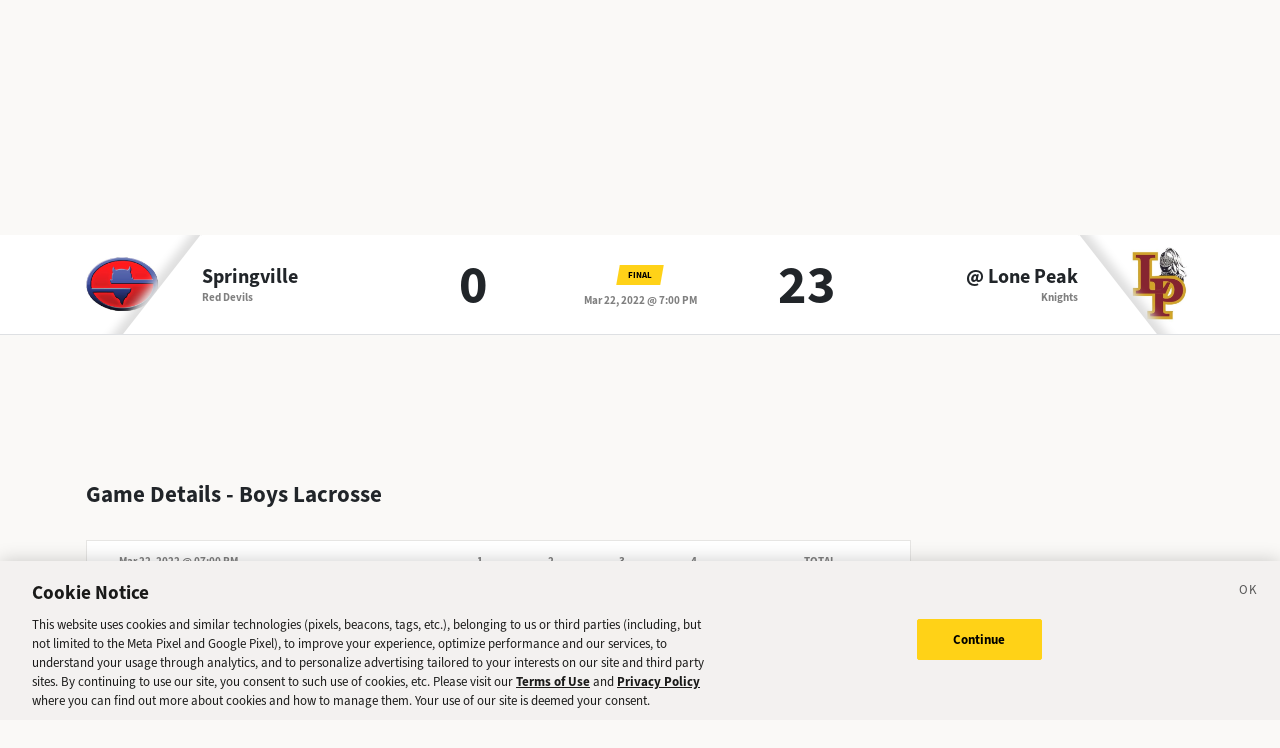

--- FILE ---
content_type: text/css; charset=UTF-8
request_url: https://sports.deseret.com/_next/static/css/05ac1d1f174d56a7.css
body_size: 5273
content:
.GameCard_tableWrapper__RRmiy table td.GameCard_teamLogoCell__P80ZR,.GameCard_tableWrapper__RRmiy table th.GameCard_gameMeta__9K994{max-width:200px;min-width:200px;width:200px;height:auto;background:#fff;left:0;position:sticky;position:-webkit-sticky;word-wrap:break-word}.GameCard_tableWrapper__RRmiy table td.GameCard_teamLogoCell__P80ZR.GameCard_shadow__khMZx:after,.GameCard_tableWrapper__RRmiy table th.GameCard_gameMeta__9K994.GameCard_shadow__khMZx:after{content:" ";top:0;width:10px;right:-8px;height:100%;position:absolute;background:-webkit-gradient(linear,left top,right top,from(#DEE0E3),to(rgba(255,255,255,0)));background:linear-gradient(90deg,#DEE0E3,rgba(255,255,255,0))}.GameCard_gameCard__g6VaV{margin-top:16px;-webkit-box-shadow:0 2px 2px #e6e5e3;box-shadow:0 2px 2px #e6e5e3;border:1px solid #e6e5e3;width:100%;background:#fff}.GameCard_gameCard__g6VaV.GameCard_compact__RzaKS .GameCard_periodScoreHeaderBaseball__dcHM1:last-child{min-width:25px;width:25px}.GameCard_gameCard__g6VaV.GameCard_compact__RzaKS .GameCard_teamTotalScoreBaseball__kZ5OI{font-size:13px;min-width:25px;width:25px}.GameCard_gameCard__g6VaV.GameCard_compact__RzaKS .GameCard_winnerRow__xj8bO{border-right:3px solid #ffd218}.GameCard_gameCard__g6VaV.GameCard_compact__RzaKS .GameCard_winnerRow__xj8bO:after{content:none}.GameCard_gameCell__NQ6yd{border:1px solid #e6e5e3;border-right:0;border-left:0;width:100%;background:#fff;-webkit-box-pack:center;-ms-flex-pack:center;justify-content:center;-webkit-box-align:center;-ms-flex-align:center;align-items:center;padding:16px 0;margin:0}.GameCard_gameCell__NQ6yd a{text-decoration:none}.GameCard_gameCell__NQ6yd .GameCard_gameBadgeWrapper__u2K0J{display:-webkit-box;display:-ms-flexbox;display:flex;-webkit-box-align:center;-ms-flex-align:center;align-items:center;-webkit-box-pack:center;-ms-flex-pack:center;justify-content:center}.GameCard_gameCell__NQ6yd .GameCard_gameTime__bN_mi{font-size:14px;text-transform:uppercase}@media(max-width:575.98px){.GameCard_gameCell__NQ6yd{padding-bottom:0}}.GameCard_gameTableTeamWrapper___4cp_{-webkit-box-align:center;-ms-flex-align:center;align-items:center;-webkit-box-pack:center;-ms-flex-pack:center;justify-content:center}.GameCard_gameTableTeamWrapper___4cp_ div{padding:0;display:-webkit-box;display:-ms-flexbox;display:flex;-webkit-box-pack:end;-ms-flex-pack:end;justify-content:flex-end}.GameCard_gameTableTeamWrapper___4cp_ a,.GameCard_gameTableTeamWrapper___4cp_ span{padding:0;margin:auto;text-align:center;font-size:13px;font-family:source-sans-3,sans-serif}.GameCard_gameTableTeamWrapper___4cp_ a .GameCard_teamLogo__oIf4o,.GameCard_gameTableTeamWrapper___4cp_ span .GameCard_teamLogo__oIf4o{max-width:22px;max-height:22px}.GameCard_gameTableTeamWrapper___4cp_ span{text-align:end;padding:0 12px 0 0}.GameCard_gameTableHomeTeamWrapper__ODJuJ{-webkit-box-align:center;-ms-flex-align:center;align-items:center;-webkit-box-pack:start;-ms-flex-pack:start;justify-content:start}.GameCard_gameTableHomeTeamWrapper__ODJuJ div{padding:0;display:-webkit-box;display:-ms-flexbox;display:flex;-webkit-box-pack:start;-ms-flex-pack:start;justify-content:flex-start}.GameCard_gameTableHomeTeamWrapper__ODJuJ a,.GameCard_gameTableHomeTeamWrapper__ODJuJ span{padding:0;margin:auto;text-align:center;font-size:13px;font-family:source-sans-3,sans-serif}.GameCard_gameTableHomeTeamWrapper__ODJuJ a .GameCard_teamLogo__oIf4o,.GameCard_gameTableHomeTeamWrapper__ODJuJ span .GameCard_teamLogo__oIf4o{max-width:22px;max-height:22px}.GameCard_gameTableHomeTeamWrapper__ODJuJ span{text-align:start;margin:0;padding:0 0 0 7px}.GameCard_tableLinkWrapper__GzbFX{display:-webkit-box;display:-ms-flexbox;display:flex;-webkit-box-orient:horizontal;-webkit-box-direction:normal;-ms-flex-direction:row;flex-direction:row;font-size:11.1px;line-height:40px;color:#3498db;text-align:center;font-weight:800;text-decoration:none;-webkit-box-pack:center;-ms-flex-pack:center;justify-content:center}.GameCard_tableLinkWrapper__GzbFX a{color:#3498db;text-decoration:none;background-color:rgba(0,0,0,0);padding:0 3px}.GameCard_tableLinkWrapper__GzbFX a:hover{text-decoration:underline}.GameCard_noSlugTeam__pQPyy{padding:0;margin:auto;text-align:center;font-size:13px;font-family:source-sans-3,sans-serif}.GameCard_gameCardGroupHeader__YSRWg{font-size:11.1px;font-weight:800;line-height:40px;margin:16px 0}.GameCard_gameMeta__9K994{height:40px;padding:0 16px}.GameCard_periodScoreHeader__DEH7q{text-transform:uppercase;color:gray;font-size:11.1px;font-weight:800;line-height:40px;margin:16px 0;text-align:center}@media(max-width:767.98px){.GameCard_periodScoreHeader__DEH7q{padding:0 16px}}.GameCard_pipe__A_5Jy{color:#212529}.GameCard_cardHeader__CuDL2{border-bottom:1px solid #e6e5e3}.GameCard_gameTableRegion__uAAvG{font-weight:700;background-color:#f0f0f0}.GameCard_gameDate__Z87_z{font-size:11.1px;font-weight:800;line-height:40px;color:gray;margin-left:16px}@media(max-width:767.98px){.GameCard_gameDate__Z87_z{margin-left:auto;text-align:right}}.GameCard_teamRow__H4M2t{border-bottom:1px solid #e6e5e3}.GameCard_teamLogoCell__P80ZR{min-width:240px}.GameCard_teamLogoWrapper__Y3otm{height:60px;width:72px;padding:10px 16px}.GameCard_teamLogo__oIf4o{max-height:40px;max-width:40px}.GameCard_teamName__AYfM2{font-size:15px;font-weight:800;color:#1a1a19;text-decoration:none}.GameCard_teamMascot__8gJ6b{font-size:11.1px;line-height:13px;font-weight:800;color:gray;text-transform:uppercase}.GameCard_teamPeriodScore__N9wlW{font-size:13px;line-height:26px;color:#1a1a19;text-align:center;width:40px}.GameCard_teamPeriodScore__N9wlW.GameCard_shootoutScore__dy9Nw{width:80px}.GameCard_teamTotalScore__vDCjq{font-size:20px;font-weight:900;line-height:26px;color:#1a1a19;text-align:center;width:100px}.GameCard_teamTotalScore__vDCjq small{margin-left:4px;font-size:14px;vertical-align:top}.GameCard_teamTotalScore__vDCjq.GameCard_teamTotalScoreBaseball__kZ5OI{font-size:16px;width:40px;font-weight:400}.GameCard_status__SCjQ7{color:gray}tr.GameCard_winnerRow__xj8bO>td:last-child{position:relative}tr.GameCard_winnerRow__xj8bO>td:last-child:after{content:"";position:absolute;top:0;right:0;margin-top:20px;width:0;height:0;border-top:10px solid rgba(0,0,0,0);border-right:10px solid #ffd218;border-bottom:10px solid rgba(0,0,0,0)}.GameCard_winner__tQ7Gy{position:relative}.GameCard_cardLink__aZhch{font-size:11.1px;line-height:40px;color:#3498db;border-left:1px solid #e6e5e3;text-align:center;font-weight:800;text-decoration:none;-webkit-transition:background-color .4s linear;transition:background-color .4s linear}.GameCard_cardLink__aZhch:hover{color:#3498db;background-color:#f0f0f0;text-decoration:none}.GameCard_cardLink__aZhch:first-child{border-left:none}.GameCard_links__bBoix,.GameCard_neutralSite__WUXpZ{-webkit-box-shadow:0 2px 2px #e6e5e3;box-shadow:0 2px 2px #e6e5e3;border:1px solid #e6e5e3;border-top:none;width:100%;background:#fff;margin-bottom:16px}.GameCard_neutralSite__WUXpZ{text-align:center;padding:12px;color:gray;font-size:13px}.GameCard_finalScoreTableWrapper__gGMtL{padding:0;width:auto;text-align:end;font-family:source-sans-3,sans-serif;margin-left:auto}.GameCard_finalScoreTable__48bR2{font-size:18px;line-height:23px;color:#1a1a19;text-align:end;width:100px}.GameCard_mobileTime__YdQTd{font-size:12px;font-weight:700;color:gray}.GameCard_badgeText__bau7n{color:#fff}@media(max-width:575.98px){.GameCard_mobileTime__YdQTd{font-size:10px}.GameCard_gameTableTeamWrapper___4cp_ div{-webkit-box-pack:center;-ms-flex-pack:center;justify-content:center;max-height:20px}.GameCard_gameTableTeamWrapper___4cp_ a,.GameCard_gameTableTeamWrapper___4cp_ span{font-size:12px;max-height:23px}.GameCard_gameTableHomeTeamWrapper__ODJuJ div{-webkit-box-pack:center;-ms-flex-pack:center;justify-content:center;max-height:20px}.GameCard_gameTableHomeTeamWrapper__ODJuJ a,.GameCard_gameTableHomeTeamWrapper__ODJuJ span{font-size:12px;max-height:20px}}.game_heading__73eGa{font-size:16px;font-weight:300;margin-bottom:20px;margin-top:20px;position:relative}.game_heading__73eGa:before{content:"";border-left:4px solid #ffd218;margin-right:5px}.game_box__D7HWb{-webkit-box-shadow:0 2px 2px #e6e5e3;box-shadow:0 2px 2px #e6e5e3;border:1px solid #e6e5e3;background:#fff;list-style:none;padding:0}.game_boxItem__gVcos{font-size:13px;margin:0;padding:11px;border-top:1px solid #e6e5e3}.game_boxItem__gVcos a.game_athleteLink__weQBv,.game_boxItem__gVcos a.game_athleteLink__weQBv:active,.game_boxItem__gVcos a.game_athleteLink__weQBv:hover,.game_boxItem__gVcos a.game_athleteLink__weQBv:visited{color:#3498db;text-decoration:none}.game_boxItem__gVcos img{max-height:25px;max-width:25px;padding:1px;margin-right:7px;margin-left:9px;border:1px solid #dee0e3;border-radius:3px}.game_boxItem__gVcos:first-child{border-top:none}.game_roundUp__4haiz{padding:16px 16px 0;white-space:pre-wrap}.game_roundupImageIcon__KqFPf{width:18px;opacity:.6}.game_roundupImageIcon__KqFPf:hover{opacity:.8;cursor:pointer}.footer_footerWrapper___BVwA{background-color:#1a1a19;color:#fff;position:absolute;bottom:0;width:100%;height:372px}@media(min-width:768px){.footer_footerWrapper___BVwA{height:190px}}.footer_deseretNewsLogo__KsoNx path{fill:#fff}.footer_footerLinkWrapper__xwiUr{margin:0;padding:0}.footer_footerLinkWrapper__xwiUr li{display:inline-block;margin-right:8px}.footer_footerLinkWrapper__xwiUr li:before{content:"•";margin-right:8px}.footer_footerLinkWrapper__xwiUr li:first-child:before{content:"";margin-right:0}.footer_footerLinkWrapper__xwiUr li a,.footer_footerLinkWrapper__xwiUr li a:active,.footer_footerLinkWrapper__xwiUr li a:hover,.footer_footerLinkWrapper__xwiUr li a:visited{color:#fff;text-decoration:none}.footer_footerCopyright__vELI1{border-top:1px solid #fff;font-size:.6em}.footer_feedbackLink__CWUto{text-align:center}.footer_feedbackLink__CWUto img{width:60px;height:60px}.footer_feedbackLink__CWUto p{color:#fff;font-weight:800;font-size:13px;line-height:18px}.BaseLayout_pageWrapper__uJeJR{position:relative;min-height:100vh}.BaseLayout_contentWrapper__LYGNZ{padding-bottom:372px}@media(min-width:768px){.BaseLayout_contentWrapper__LYGNZ{padding-bottom:190px}}.BaseLayout_mobileApp___2WLR{padding-bottom:0}@media(max-width:330px){.BaseLayout_smallScreen__OqkXj{margin-left:-15px}}.BaseLayout_headerSpace__EeQv4{min-height:233px}@media(min-width:576px){.BaseLayout_headerSpace__EeQv4{min-height:235px}}.DfpAd_dfpad__ZNgvQ{min-height:90px}.GameBanner_gameBanner__ESHxp{background:#fff;border-bottom:1px solid #dee0e3;height:100px;overflow:hidden}.GameBanner_gameScores__UZOXA{display:-webkit-box;display:-ms-flexbox;display:flex;-webkit-box-orient:horizontal;-webkit-box-direction:normal;-ms-flex-direction:row;flex-direction:row;-webkit-box-pack:space-evenly;-ms-flex-pack:space-evenly;justify-content:space-evenly;-webkit-box-align:start;-ms-flex-align:start;align-items:flex-start;height:100%}@media(min-width:992px){.GameBanner_gameScores__UZOXA{-webkit-box-align:stretch;-ms-flex-align:stretch;align-items:stretch}}.GameBanner_gameDetails__TfPyw{padding:0 25px;text-align:center}@media(min-width:992px){.GameBanner_gameDetails__TfPyw{padding:0 40px}}.GameBanner_teamLogo__YVWXF{width:120px;height:100px;position:relative;overflow:hidden}.GameBanner_teamLogo__YVWXF:after{content:"";position:absolute;background:#fff;width:200px;height:200px;top:40px;right:-116px;-webkit-box-shadow:0 0 10px 8px #dfdfdf;box-shadow:0 0 10px 8px #dfdfdf;-webkit-transform:rotate(38deg);transform:rotate(38deg)}.GameBanner_teamLogo__YVWXF img{max-height:80px;max-width:80px}.GameBanner_teamLogoRight__QLzXa:after{content:"";position:absolute;background:#fff;width:200px;height:200px;top:40px;left:-116px;-webkit-box-shadow:0 0 10px 8px #dfdfdf;box-shadow:0 0 10px 8px #dfdfdf;-webkit-transform:rotate(-38deg);transform:rotate(-38deg)}.GameBanner_teamLink__EFnHP{font-size:10px;font-weight:800;line-height:14px;text-decoration:none}@media(min-width:992px){.GameBanner_teamLink__EFnHP{font-size:20px;line-height:26px}}.GameBanner_teamMascotAndRecord__HVFJC{color:gray;font-size:11.1px;font-weight:800}.GameBanner_teamScoreSection__3XbGd{display:-webkit-box;display:-ms-flexbox;display:flex;-webkit-box-align:center;-ms-flex-align:center;align-items:center;text-align:center;-ms-flex-item-align:center;align-self:center}@media(min-width:992px){.GameBanner_teamScoreSection__3XbGd{-webkit-box-align:stretch;-ms-flex-align:stretch;align-items:stretch;-webkit-box-flex:1;-ms-flex:1 1;flex:1 1}}.GameBanner_teamScore__ZrP9W{font-size:30px;font-weight:800;line-height:40px}.GameBanner_teamScore__ZrP9W .GameBanner_teamSubscore__US4xx{font-size:16px;margin-left:0}@media(min-width:992px){.GameBanner_teamScore__ZrP9W .GameBanner_teamSubscore__US4xx{font-size:32px;margin-left:5px}.GameBanner_teamScore__ZrP9W{font-size:54px;width:140px}}@media(min-width:768px)and (max-width:991.98px){.GameBanner_teamScore__ZrP9W{font-size:45px;width:100px}}.GameBanner_gameDate__Hmdi4{color:gray;font-size:11.1px;font-weight:800}.GameStream_streamWrapper__trtER{position:relative;max-height:500px;overflow:hidden}.GameStream_streamWrapper__trtER img{background:#fff;width:100%;height:auto;-webkit-filter:brightness(70%);filter:brightness(70%)}.GameStream_streamBtn__Z0zJq{position:absolute;top:50%;left:50%;-webkit-transform:translate(-50%,-50%);transform:translate(-50%,-50%);background-color:#e74c3c;font-size:16px;font-weight:700;letter-spacing:1px;padding:12px 20px;border:none}.GameStream_streamBtn__Z0zJq,.GameStream_streamBtn__Z0zJq:active,.GameStream_streamBtn__Z0zJq:hover,.GameStream_streamBtn__Z0zJq:visited{color:#fff;text-decoration:none}@media(max-width:767.98px){.GameStream_streamBtn__Z0zJq{padding:8px 11px;font-size:.6rem}}.GameStream_youtubeWrapper___LNhp{position:relative;padding-bottom:56.25%;height:0;overflow:hidden;max-width:100%}.GameStream_youtubeWrapper___LNhp iframe{position:absolute;top:0;left:0;width:100%;height:100%}a.AthleteProfileLink_athleteLink__T5mxO,a.AthleteProfileLink_athleteLink__T5mxO:active,a.AthleteProfileLink_athleteLink__T5mxO:hover,a.AthleteProfileLink_athleteLink__T5mxO:visited{color:#000;text-decoration:none}a.AthleteProfileLink_athleteLink__T5mxO{display:inline-block}a.AthleteProfileLink_athleteLink__T5mxO:hover{text-decoration:underline}a.AthleteProfileLink_athleteLink__T5mxO .AthleteProfileLink_thumbnail__1RLpF .AthleteProfileLink_thumbnailImage__UVKD0{width:25px;height:25px;border-radius:3px;background:#fff;border:1px solid #dee0e3;margin-right:5px}a.AthleteProfileLink_athleteLink__T5mxO .AthleteProfileLink_thumbnail__1RLpF .AthleteProfileLink_rosterThumbnail__yKXu_{-o-object-fit:cover;object-fit:cover;width:45px;height:45px;border-radius:50%;background:#fff;border:1px solid #dee0e3;margin-right:15px}.TableComponent_wrapper__k_EYe{-webkit-box-shadow:0 2px 2px #e6e5e3;box-shadow:0 2px 2px #e6e5e3;position:relative;overflow-x:auto;white-space:nowrap;border:1px solid #e6e5e3}.TableComponent_wrapper__k_EYe.TableComponent_fixedWidth__yOfiO tbody tr td{min-width:0}.TableComponent_wrapper__k_EYe.TableComponent_striped__QZQ2_>table tr:nth-child(2n),.TableComponent_wrapper__k_EYe.TableComponent_striped__QZQ2_>table tr:nth-child(2n) td.TableComponent_sticky__FiTQ8{background:#fff url(/images/svg/fill_lines.svg) repeat-x;background-size:60px}.TableComponent_wrapper__k_EYe table{width:100%;background:#fff}.TableComponent_wrapper__k_EYe tbody tr{border-top:1px solid #e6e5e3}.TableComponent_wrapper__k_EYe tbody tr:first-child{border-top:none}.TableComponent_wrapper__k_EYe tbody tr td{font-size:14px;line-height:40px;padding:0 16px;text-align:center;min-width:60px}.TableComponent_wrapper__k_EYe tbody tr td:first-child{text-align:left}.TableComponent_wrapper__k_EYe .TableComponent_wrapper__k_EYe{border:none;-webkit-box-shadow:none;box-shadow:none}.TableComponent_wrapper__k_EYe .TableComponent_wrapper__k_EYe .TableComponent_tableSubHeader__5jsYY{color:#1a1a19;background:#fff}.TableComponent_wrapper__k_EYe .TableComponent_wrapper__k_EYe tbody{background:#eee}.TableComponent_wrapper__k_EYe .TableComponent_wrapper__k_EYe tbody tr:hover,.TableComponent_wrapper__k_EYe .TableComponent_wrapper__k_EYe tbody tr:hover>.TableComponent_stickySubrow__XPNcp{background:#ffd218}.TableComponent_wrapper__k_EYe .TableComponent_wrapper__k_EYe tbody tr:hover td,.TableComponent_wrapper__k_EYe .TableComponent_wrapper__k_EYe tbody tr:hover>.TableComponent_stickySubrow__XPNcp td{font-weight:700}.TableComponent_scroller__JnmNt{overflow-x:auto;overflow-y:visible;width:100%}.TableComponent_tableHeader__CYrel{color:#1a1a19;height:50px;line-height:50px;font-size:16px;font-weight:800;border-left:1px solid #e6e5e3;border-bottom:1px solid #e6e5e3;text-align:center;padding:0 16px}.TableComponent_tableHeader__CYrel:first-child{border-left:none;text-align:left}.TableComponent_tableHeader__CYrel span{width:200px;position:sticky;left:0;position:-webkit-sticky;white-space:nowrap;padding-left:16px;margin-left:-16px}.TableComponent_tableSubHeader__5jsYY{color:#1a1a19;background:#eee;font-size:10px;line-height:25px;font-weight:800;height:25px;padding:0 16px;text-align:center;border-bottom:1px solid #e6e5e3}.TableComponent_tableSubHeader__5jsYY.TableComponent_sticky__FiTQ8{background:#eee}.TableComponent_tableSubHeader__5jsYY:first-child{text-align:left}.TableComponent_mobileSubRow__F_5Hk{overflow-x:unset}.TableComponent_cellBorderLeft__SBB7o{border-left:1px solid #e6e5e3}.TableComponent_sticky__FiTQ8{left:0;position:sticky;position:-webkit-sticky;width:auto;white-space:nowrap;background:#fff}.TableComponent_stickySubrow__XPNcp{background:#eee}.TableComponent_stickyBorder__bmPAl a{text-decoration:none}@media(max-width:767.98px){.TableComponent_stickyBorder__bmPAl{margin-right:-16px;padding-right:16px;border-right:1px solid #e6e5e3}.TableComponent_stickyShadow__OP4ic{position:relative}.TableComponent_stickyShadow__OP4ic:after{content:" ";top:0;width:10px;right:-11px;height:100%;position:absolute;background:-webkit-gradient(linear,left top,right top,from(#E6E5E3),to(rgba(255,255,255,0)));background:linear-gradient(90deg,#E6E5E3,rgba(255,255,255,0))}.TableComponent_tableSubHeader__5jsYY.condensed{padding:0 8px}.TableComponent_tableSubHeader__5jsYY.condensed .TableComponent_stickyBorder__bmPAl{margin-right:-8px;padding-right:8px}.TableComponent_wrapper__k_EYe tbody tr td.condensed{padding:0 8px}.TableComponent_wrapper__k_EYe tbody tr td.condensed .TableComponent_stickyBorder__bmPAl{margin-right:-8px;padding-right:8px}}.leaders_box__pEZO_{-webkit-box-shadow:0 2px 2px #e6e5e3;box-shadow:0 2px 2px #e6e5e3;border:1px solid #e6e5e3;background:#fff;padding:16px}.leaders_box__pEZO_ p{margin-bottom:0}.leaders_box__pEZO_ .leaders_underlined__rp1vI li{text-decoration:underline}#leaders_leaders__w_Wku table th.leaders_leaderRank__QhjKa{width:60px}.SchoolLogoAndName_wrapper__u_2zX{display:-webkit-box;display:-ms-flexbox;display:flex;-webkit-box-align:center;-ms-flex-align:center;align-items:center;-webkit-box-pack:start;-ms-flex-pack:start;justify-content:flex-start}.SchoolLogoAndName_wrapper__u_2zX img{max-height:30px;max-width:30px;margin-right:16px}.SchoolLogoAndName_schoolName__frx2B{font-size:15px;font-weight:800}table tbody tr td.PlayerColumns_playerNumber__U0c_8,table th.PlayerColumns_playerNumber__U0c_8{min-width:65px;max-width:65px;width:65px}table tbody tr td.PlayerColumns_playerName__5m52f,table th.PlayerColumns_playerName__5m52f{padding-left:10px;min-width:auto;width:auto}@media(min-width:768px){table tbody tr td.PlayerColumns_playerName__5m52f,table th.PlayerColumns_playerName__5m52f{padding-left:15px;min-width:200px;max-width:200px;width:200px}}a.TeamPageLink_teamLink__l6MEO,a.TeamPageLink_teamLink__l6MEO:active,a.TeamPageLink_teamLink__l6MEO:hover,a.TeamPageLink_teamLink__l6MEO:visited{color:#000;text-decoration:none}a.TeamPageLink_teamLink__l6MEO{display:inline-block}a.TeamPageLink_teamLink__l6MEO:hover{text-decoration:underline}a.TeamPageLink_teamLink__l6MEO .TeamPageLink_thumbnail__Bn_b_ .TeamPageLink_thumbnailImage__4Yc_5{width:25px;height:25px;border-radius:3px;background:#fff;border:1px solid #dee0e3;margin-right:5px}.AlertBanner_alertBanner__MPaAM{position:relative;min-height:90px;border:1px solid #c7c6c4;padding:20px 40px;background:linear-gradient(125deg,#f0eeeb 56%,rgba(255,255,255,0) 0,rgba(255,255,255,0) 74%,#f0eeeb 0,#f0eeeb 75%,rgba(255,255,255,0) 0,rgba(255,255,255,0) 81%,#f0eeeb 0),linear-gradient(65deg,#ffffff 45%,#f1f1ed 85%)}@media(max-width:767.98px){.AlertBanner_alertBanner__MPaAM{min-height:80px;padding:15px 20px;background:linear-gradient(125deg,#f0eeeb 75%,rgba(255,255,255,0) 0),linear-gradient(65deg,#ffffff 70%,#f1f1ed)}}.AlertBanner_alertBanner__MPaAM span.AlertBanner_dismiss__Y53f8{position:absolute;top:3px;right:15px;cursor:pointer}@media(max-width:767.98px){.AlertBanner_alertBanner__MPaAM span.AlertBanner_dismiss__Y53f8{top:0;right:8px}}.AlertBanner_alertBanner__MPaAM a.AlertBanner_ctaButton__vgFkT{display:inline-block;position:absolute;bottom:50%;-webkit-transform:translateY(50%);transform:translateY(50%);right:40px;font-size:12px;font-weight:900;padding:10px 30px;background-color:#ffd218;color:#000;text-decoration:none}.AlertBanner_alertBanner__MPaAM a.AlertBanner_ctaButton__vgFkT:active,.AlertBanner_alertBanner__MPaAM a.AlertBanner_ctaButton__vgFkT:hover,.AlertBanner_alertBanner__MPaAM a.AlertBanner_ctaButton__vgFkT:visited{color:#000;text-decoration:none}.AlertBanner_alertBanner__MPaAM a.AlertBanner_ctaButton__vgFkT .AlertBanner_ctaText__pvTSF{display:inline}.AlertBanner_alertBanner__MPaAM a.AlertBanner_ctaButton__vgFkT .AlertBanner_ctaIcon__qPWMR{display:none}@media(max-width:767.98px){.AlertBanner_alertBanner__MPaAM a.AlertBanner_ctaButton__vgFkT{-webkit-transform:none;transform:none;right:10px;bottom:10px;padding:0}.AlertBanner_alertBanner__MPaAM a.AlertBanner_ctaButton__vgFkT .AlertBanner_ctaText__pvTSF{display:none}.AlertBanner_alertBanner__MPaAM a.AlertBanner_ctaButton__vgFkT .AlertBanner_ctaIcon__qPWMR{display:inline}}.AlertBanner_alertBanner__MPaAM .AlertBanner_textContainer__EK17Y{display:inline-block;max-width:60%}@media(max-width:767.98px){.AlertBanner_alertBanner__MPaAM .AlertBanner_textContainer__EK17Y{max-width:80%}}.AlertBanner_alertBanner__MPaAM .AlertBanner_textContainer__EK17Y .AlertBanner_title__in6YE a{color:#000;font-size:1.1rem;font-weight:900;text-decoration:none}@media(max-width:767.98px){.AlertBanner_alertBanner__MPaAM .AlertBanner_textContainer__EK17Y .AlertBanner_title__in6YE a{font-size:1rem}}.AlertBanner_alertBanner__MPaAM .AlertBanner_textContainer__EK17Y .AlertBanner_title__in6YE a:hover{text-decoration:none}.AlertBanner_alertBanner__MPaAM .AlertBanner_textContainer__EK17Y .AlertBanner_description__7CTy8 a{color:gray;text-decoration:none}@media(max-width:767.98px){.AlertBanner_alertBanner__MPaAM .AlertBanner_textContainer__EK17Y .AlertBanner_description__7CTy8 a{font-size:.9rem}}.AlertBanner_alertBanner__MPaAM .AlertBanner_textContainer__EK17Y .AlertBanner_description__7CTy8 a:hover{text-decoration:none}.ToggleTooltip_tooltipWrapper__4iaHq{height:0}.ToggleTooltip_tooltip__3VCTl{display:none}.ToggleTooltip_tooltipActive__qTR2K{display:-webkit-box;display:-ms-flexbox;display:flex;position:relative;background-color:#1a1a19;color:#f2f2f2;padding:5px 30px!important;border-radius:8px;z-index:1;top:-20px;-webkit-box-pack:center;-ms-flex-pack:center;justify-content:center;left:28px;width:250px;-webkit-transition:opacity .5s;transition:opacity .5s;-webkit-animation:ToggleTooltip_fadein__bSvTi 1s;-moz-animation:ToggleTooltip_fadein__bSvTi 1s;-o-animation:ToggleTooltip_fadein__bSvTi 1s}@keyframes ToggleTooltip_fadein__bSvTi{0%{opacity:0}to{opacity:1}}@-webkit-keyframes ToggleTooltip_fadein__bSvTi{0%{opacity:0}to{opacity:1}}.ToggleTooltip_tooltipActive__qTR2K .ToggleTooltip_closeContainer__WcNnl{z-index:3;position:absolute;left:86%;top:4px}.ToggleTooltip_tooltipActive__qTR2K .ToggleTooltip_closeContainer__WcNnl .ToggleTooltip_tooltipClose__bDSnN{width:20px;cursor:pointer;padding:2px}.ToggleTooltip_tooltipActive__qTR2K .ToggleTooltip_tooltipHeader___aNyZ{font-size:1rem;font-weight:700}.ToggleTooltip_tooltipActive__qTR2K .ToggleTooltip_tooltipBody__OUKDu{font-size:.7rem}@media(max-width:575.98px){.ToggleTooltip_tooltipActive__qTR2K{left:28px}}.ToggleTooltip_arrowContainerInactive__tldA6{display:none}.ToggleTooltip_arrowContainerActive__c2klS{position:relative;top:-20px;height:0;left:39px;-webkit-transition:opacity .5s;transition:opacity .5s;-webkit-animation:ToggleTooltip_fadein__bSvTi 1s;-moz-animation:ToggleTooltip_fadein__bSvTi 1s;-o-animation:ToggleTooltip_fadein__bSvTi 1s}@media(max-width:575.98px){.ToggleTooltip_arrowContainerActive__c2klS{position:relative;left:39px;height:0}}.PushNotificationButton_subscribeBox__MKNLT{background-color:#fff;border:1px solid #e6e5e3;-webkit-box-shadow:0 2px 2px #e6e5e3;box-shadow:0 2px 2px #e6e5e3}.PushNotificationButton_label__P4qTi{-ms-flex-item-align:center;align-self:center;font-size:14px}.PushNotificationButton_toggle__tqi2I{margin-left:auto;-ms-flex-line-pack:center;align-content:center}.PushNotificationButton_toggleSwitch__ritGm{height:1.25rem;display:inline-block;width:2.25rem!important;border:none!important;--bs-form-switch-bg:url("data:image/svg+xml,%3csvg xmlns='http://www.w3.org/2000/svg' viewBox='-4 -4 8 8'%3e%3ccircle r='3.3' fill='rgba%28255, 255, 255, 1%29'/%3e%3c/svg%3e")!important}.PushNotificationButton_toggleSwitch__ritGm:focus{-webkit-box-shadow:none!important;box-shadow:none!important;border-color:#737373!important}.PushNotificationButton_unchecked__Ka00z{background-color:#d3d3d3!important}.PushNotificationButton_checked__877x6{background-color:#ffd218!important}.PushNotificationButton_bellIcon__meerG{background-color:#ffd218;-ms-flex-line-pack:center;align-content:center}.PushNotificationButton_bellIcon__meerG img{width:1rem;margin:8px}
/*# sourceMappingURL=05ac1d1f174d56a7.css.map*/

--- FILE ---
content_type: application/javascript; charset=UTF-8
request_url: https://sports.deseret.com/_next/static/chunks/pages/high-school/%5Bsport%5D/game/%5Bdate%5D/%5BteamSlugs%5D/%5BgameId%5D-8e4eac53f25bd006.js
body_size: 6955
content:
(self.webpackChunk_N_E=self.webpackChunk_N_E||[]).push([[4868],{696:(e,a,s)=>{(window.__NEXT_P=window.__NEXT_P||[]).push(["/high-school/[sport]/game/[date]/[teamSlugs]/[gameId]",function(){return s(49636)}])},12811:e=>{e.exports={heading:"game_heading__73eGa",box:"game_box__D7HWb",boxItem:"game_boxItem__gVcos",athleteLink:"game_athleteLink__weQBv",roundUp:"game_roundUp__4haiz",roundupImageIcon:"game_roundupImageIcon__KqFPf"}},40598:e=>{e.exports={tooltipWrapper:"ToggleTooltip_tooltipWrapper__4iaHq",tooltip:"ToggleTooltip_tooltip__3VCTl",tooltipActive:"ToggleTooltip_tooltipActive__qTR2K",fadein:"ToggleTooltip_fadein__bSvTi",closeContainer:"ToggleTooltip_closeContainer__WcNnl",tooltipClose:"ToggleTooltip_tooltipClose__bDSnN",tooltipHeader:"ToggleTooltip_tooltipHeader___aNyZ",tooltipBody:"ToggleTooltip_tooltipBody__OUKDu",arrowContainerInactive:"ToggleTooltip_arrowContainerInactive__tldA6",arrowContainerActive:"ToggleTooltip_arrowContainerActive__c2klS"}},41768:e=>{e.exports={streamWrapper:"GameStream_streamWrapper__trtER",streamBtn:"GameStream_streamBtn__Z0zJq",youtubeWrapper:"GameStream_youtubeWrapper___LNhp"}},42447:e=>{e.exports={box:"leaders_box__pEZO_",underlined:"leaders_underlined__rp1vI",leaders:"leaders_leaders__w_Wku",leaderRank:"leaders_leaderRank__QhjKa"}},44687:e=>{e.exports={athleteLink:"AthleteProfileLink_athleteLink__T5mxO",thumbnail:"AthleteProfileLink_thumbnail__1RLpF",thumbnailImage:"AthleteProfileLink_thumbnailImage__UVKD0",rosterThumbnail:"AthleteProfileLink_rosterThumbnail__yKXu_"}},45478:e=>{e.exports={gameBanner:"GameBanner_gameBanner__ESHxp",gameScores:"GameBanner_gameScores__UZOXA",gameDetails:"GameBanner_gameDetails__TfPyw",teamLogo:"GameBanner_teamLogo__YVWXF",teamLogoRight:"GameBanner_teamLogoRight__QLzXa",teamLink:"GameBanner_teamLink__EFnHP",teamMascotAndRecord:"GameBanner_teamMascotAndRecord__HVFJC",teamScoreSection:"GameBanner_teamScoreSection__3XbGd",teamScore:"GameBanner_teamScore__ZrP9W",teamSubscore:"GameBanner_teamSubscore__US4xx",gameDate:"GameBanner_gameDate__Hmdi4"}},49636:(e,a,s)=>{"use strict";s.r(a),s.d(a,{__N_SSP:()=>eg,default:()=>ex});var t=s(67684),r=s(65699),o=s(87864),n=s(37876);s(47148);var l=s(89099),c=s(2438),i=s(12811),d=s.n(i),m=s(34906),h=s.n(m),u=s(67241),g=s(45478),x=s.n(g),p=s(15039),v=s.n(p),_=s(7766),j=s.n(_);let f=function(e){var a,s,t,r,o,l,c,i,d,m,h,u,g,p,_,f,S,N=e.game,y=new Date(N.date).toLocaleDateString("en-US",{month:"short",day:"numeric",year:"numeric",hour:"numeric",minute:"numeric"}).replace(/,(?=[^,]*$)/," @"),T=function(e){var a,s;return e.gamesPlayed&&"UT"===j()(e,"team.school.state")?" (".concat(null==(a=e.gamesPlayed)?void 0:a.wins,"-").concat(null==(s=e.gamesPlayed)?void 0:s.losses,")"):null},b=function(e){var a=N.gameStatsSoccer;if(a&&a.length){var s=a.find(function(a){return a.roster._id===e._id});return s&&s.hasOwnProperty("shootoutPoints")?(0,n.jsxs)("small",{className:x().teamSubscore,children:["(",s.shootoutPoints,")"]}):(0,n.jsx)(n.Fragment,{})}return(0,n.jsx)(n.Fragment,{})};return(0,n.jsx)("div",{className:v()("row",x().gameBanner),"data-cy":"GameBanner",children:(0,n.jsx)("div",{className:v()("container",x().navContainer),children:(0,n.jsx)("div",{className:"row h-100",children:(0,n.jsx)("div",{className:"col-12 h-100",children:(0,n.jsxs)("div",{className:x().gameScores,children:[(0,n.jsxs)("div",{className:v()(x().teamScoreSection,"flex-column-reverse flex-lg-row pt-2 pt-lg-0"),children:[(0,n.jsx)("div",{className:v()(x().teamLogo,"d-none d-lg-flex justify-content-start align-items-center"),children:(0,n.jsx)("img",{src:null==(i=N.visitor.team.school)?void 0:i.logoUrl,alt:""})}),(0,n.jsxs)("div",{className:"d-flex flex-column flex-lg-fill align-items-lg-start justify-content-center",children:[(null==(d=N.visitor.team.school)?void 0:d.slug)&&(null==(m=N.visitor.team.school)?void 0:m.active)?(0,n.jsx)("a",{href:"/high-school/school/".concat(N.visitor.team.school.slug,"/").concat(N.sport.slug,"/"),className:x().teamLink,children:N.visitor.team.school.name}):(0,n.jsx)("a",{className:x().teamLink,children:null==(h=N.visitor.team.school)?void 0:h.name}),(0,n.jsxs)("span",{className:x().teamMascotAndRecord,children:[(0,n.jsx)("span",{className:"d-none d-lg-inline",children:null==(u=N.visitor.team.school)?void 0:u.mascot})," ",(0,n.jsx)("span",{className:"d-block d-sm-inline",children:T(N.visitor)})]})]}),(0,n.jsxs)("div",{className:v()(x().teamScore,"d-flex align-items-center justify-content-center"),children:[N.visitorScore," ",b(N.visitor)]})]}),(0,n.jsxs)("div",{className:v()(x().gameDetails,"d-flex flex-column justify-content-center align-items-center align-self-center"),children:[(0,n.jsx)("div",{className:"mb-2",children:(a=N.tournament,s=N.live,t=N.date,r=N.status,o=new Date,l=new Date(t),c=[],a&&c.push((0,n.jsx)("span",{className:"parallelogram parallelogram-blue",children:a},1)),s?c.push((0,n.jsx)("span",{className:"parallelogram parallelogram-red",children:"Live"},2)):"Done"!==r&&l>o?c.push((0,n.jsx)("span",{className:"parallelogram parallelogram-grey",children:"Upcoming"},3)):"Done"===r&&c.push((0,n.jsx)("span",{className:"parallelogram parallelogram-yellow",children:"Final"},4)),c)}),(0,n.jsx)("span",{className:x().gameDate,children:y})]}),(0,n.jsxs)("div",{className:v()(x().teamScoreSection,"flex-column flex-lg-row pt-2 pt-lg-0"),children:[(0,n.jsxs)("div",{className:v()(x().teamScore,"d-flex align-items-center justify-content-center"),children:[N.homeScore," ",b(N.home)]}),(0,n.jsxs)("div",{className:"d-flex flex-column flex-lg-fill align-items-lg-end justify-content-center",children:[(null==(g=N.home.team.school)?void 0:g.slug)&&(null==(p=N.home.team.school)?void 0:p.active)?(0,n.jsxs)("a",{href:"/high-school/school/".concat(N.home.team.school.slug,"/").concat(N.sport.slug,"/"),className:x().teamLink,children:[N.neutralSite?null:"@ ",N.home.team.school.name]}):(0,n.jsxs)("a",{className:x().teamLink,children:[N.neutralSite?null:"@ ",null==(_=N.home.team.school)?void 0:_.name]}),(0,n.jsxs)("span",{className:x().teamMascotAndRecord,children:[(0,n.jsx)("span",{className:"d-none d-lg-inline",children:null==(f=N.home.team.school)?void 0:f.mascot})," ",(0,n.jsx)("span",{className:"d-block d-sm-inline",children:T(N.home)})]})]}),(0,n.jsx)("div",{className:v()(x().teamLogo,x().teamLogoRight,"d-none d-lg-flex justify-content-end align-items-center"),children:(0,n.jsx)("img",{src:null==(S=N.home.team.school)?void 0:S.logoUrl,alt:""})})]})]})})})})})};var S=s(41768),N=s.n(S);let y=function(e){var a=e.game,s=a.streamOverrides,t=a.date;if(!s||!s.hasOwnProperty("stream"))return null;var r=new Date,o=new Date(t);return(0,n.jsx)(n.Fragment,{children:(0,n.jsx)("div",{className:v()("mt-3"),children:(0,n.jsxs)("div",{className:v()(N().streamWrapper),children:[(0,n.jsx)("img",{src:s.stream.thumbnail,alt:s.title||s.stream.title}),(0,n.jsx)("a",{className:v()(N().streamBtn),href:"https://www.ksl.com/watchit/event/".concat(s.stream.eventId),target:"_blank",children:o<r?"Watch Replay":"Watch Live"})]})})})};var T=s(56206);function b(e){var a=e.game,s=a.playerStatsBaseball,t=a.playerStatsSoftball,r=a.sport.slug,o=function(e){return 1===e?"(".concat(e," strikeout)"):e?"(".concat(e," strikeouts)"):void 0},l={baseball:s,softball:t}[r],c=null,i=null,m=null,h=null,u=!0,g=!1,x=void 0;try{for(var p,_=l[Symbol.iterator]();!(u=(p=_.next()).done);u=!0){var j=p.value;j&&j.player&&(j.wp?(c=j.player,m=j.strikeouts):j.lp&&(i=j.player,h=j.strikeouts))}}catch(e){g=!0,x=e}finally{try{u||null==_.return||_.return()}finally{if(g)throw x}}return c||i?(0,n.jsxs)(n.Fragment,{children:[(0,n.jsx)("h2",{className:v()(d().heading,"mt-4","mb-3"),children:"Notes"}),(0,n.jsxs)("ul",{className:d().box,"data-cy":"strikeoutContainer",children:[(0,n.jsxs)("li",{className:d().boxItem,children:[(0,n.jsx)("strong",{children:"Winning pitcher"}),": ",c?(0,n.jsxs)(n.Fragment,{children:[(0,n.jsx)(T.A,{player:c,sportSlug:r,underlinePlayer:!0})," ",o(m)]}):(0,n.jsx)("em",{children:"None"})]}),(0,n.jsxs)("li",{className:d().boxItem,children:[(0,n.jsx)("strong",{children:"Losing pitcher"}),": ",i?(0,n.jsxs)(n.Fragment,{children:[(0,n.jsx)(T.A,{player:i,sportSlug:r,underlinePlayer:!0})," ",o(h)]}):(0,n.jsx)("em",{children:"None"})]})]})]}):(0,n.jsx)(n.Fragment,{})}var A=s(15861),w=s(38601),H=s(42447),F=s.n(H),P=s(34330),k=s.n(P),L=s(22372),B=s.n(L),I=s(80515),D=s.n(I);let R=function(e){var a=e.school,s=e.extraText;return a?(0,n.jsxs)("div",{className:D().wrapper,children:[a.logoUrl?(0,n.jsx)("img",{src:a.logoUrl,alt:"".concat(a.name," Logo")}):(0,n.jsx)(n.Fragment,{}),(0,n.jsxs)("span",{className:D().schoolName,children:[a.name," ",s]})]}):null};var C=s(62831);let G=function(e){var a=e.school,s=e.data,t=[{Header:(0,n.jsx)(R,{school:a,extraText:"Rushing"}),id:"schoolLogoAndName",columns:(0,A._)((0,C.A)()).concat([{Header:"Carries",accessor:"rushAttempts"},{Header:"Yards",accessor:"rushYards"},{Header:"TD",accessor:"rushTd"}])}];return(0,n.jsx)("div",{"data-cy":"TeamPlayersRushing",children:(0,n.jsx)(w.A,{columns:t,data:s,allowSorting:!0,initialState:{sortBy:[{id:"rushYards",desc:!0}]},className:"mt-3"})})},O=function(e){var a=e.school,s=e.data,t=[{Header:(0,n.jsx)(R,{school:a,extraText:"Passing"}),id:"schoolLogoAndName",columns:(0,A._)((0,C.A)()).concat([{Header:"Comp-Att",accessor:function(e){var a=e.passAttempts,s=e.passCompleted;return a?"".concat(s,"-").concat(a):""}},{Header:"Comp %",accessor:function(e){var a=e.passAttempts,s=e.passCompleted;return a?Math.round(s/a*100,0)+"%":""}},{Header:"Yards",accessor:"passYards"},{Header:"TD",accessor:"passingTd"},{Header:"Int",accessor:"passInt"}])}];return(0,n.jsx)("div",{"data-cy":"TeamPlayersPassing",children:(0,n.jsx)(w.A,{columns:t,data:s,allowSorting:!0,initialState:{sortBy:[{id:"passYards",desc:!0}]},className:"mt-3"})})},E=function(e){var a=e.school,s=e.data,t=[{Header:(0,n.jsx)(R,{school:a,extraText:"Receiving"}),id:"schoolLogoAndName",columns:(0,A._)((0,C.A)()).concat([{Header:"Receptions",accessor:"passReceptions"},{Header:"Yards",accessor:"receivingYards"},{Header:"TD",accessor:"receivingTd"}])}];return(0,n.jsx)("div",{"data-cy":"TeamPlayersReceiving",children:(0,n.jsx)(w.A,{columns:t,data:s,allowSorting:!0,initialState:{sortBy:[{id:"receivingYards",desc:!0}]},className:"mt-3"})})},U=function(e){var a=e.school,s=e.data,t=[{Header:(0,n.jsx)(R,{school:a,extraText:"Special Teams"}),id:"schoolLogoAndName",columns:(0,A._)((0,C.A)()).concat([{Header:"FG",accessor:"fg"},{Header:"PAT",accessor:"pat"},{Header:"Return TD",accessor:"returnTd"}])}];return(0,n.jsx)("div",{"data-cy":"TeamPlayersSpecialTeams",children:(0,n.jsx)(w.A,{columns:t,data:s,allowSorting:!0,initialState:{sortBy:[{id:"pat",desc:!0}]},className:"mt-3"})})},M=function(e){var a=e.school,s=e.data,t=[{Header:(0,n.jsx)(R,{school:a,extraText:"Defense"}),id:"schoolLogoAndName",columns:(0,A._)((0,C.A)()).concat([{Header:"Tackles",accessor:"defTack"},{Header:"Sacks",accessor:"defSacks"},{Header:"Pass Int.",accessor:"defInt"},{Header:"TD",accessor:"defenseTd"}])}];return(0,n.jsx)("div",{"data-cy":"TeamPlayersDefense",children:(0,n.jsx)(w.A,{columns:t,data:s,allowSorting:!0,initialState:{sortBy:[{id:"defTack",desc:!0}]},className:"mt-3"})})},Y=function(e){var a=e.school,s=e.data,t=[{Header:(0,n.jsx)(R,{school:a,extraText:"Player Stats"}),id:"schoolLogoAndName",columns:(0,A._)((0,C.A)()).concat([{Header:"GOALS",accessor:"goals"},{Header:"ASSISTS",accessor:"assists"},{Header:"SHUTOUTS",accessor:"shutout"}])}];return(0,n.jsx)(w.A,{columns:t,data:s,allowSorting:!0,initialState:{sortBy:[{id:"goals",desc:!0}]},className:"mt-3"})},W=function(e){var a=e.game,s=a.home.team.school,t=a.visitor.team.school,r=a.playerStatsSoccer,o=void 0===r?[]:r,l=function(e){return B()(o,function(a){var s=a.roster.team.school._id,t=a.shutout,r=a.assists,o=a.goals;return!!(e._id===s&&(t||r||o))})},c=l(s),i=l(t);return c.length||i.length?(0,n.jsxs)(n.Fragment,{children:[(0,n.jsx)("h2",{className:v()(d().heading,"mt-3"),children:"Player Stats"}),c.length?(0,n.jsx)(Y,{school:s,data:c}):(0,n.jsx)(n.Fragment,{}),i.length?(0,n.jsx)(Y,{school:t,data:i}):(0,n.jsx)(n.Fragment,{})]}):(0,n.jsx)(n.Fragment,{})},X=function(e){var a=e.school,s=e.data,t=B()(s,function(e){var s=e.roster.team.school._id,t=e.assists,r=e.goals,o=e.groundBalls,n=e.causedTurnovers,l=e.saves;return!!(a._id===s&&(t||r||o||n||l))}),r=[{Header:(0,n.jsx)(R,{school:a,extraText:"Player Stats"}),id:"schoolLogoAndName",columns:[{Header:"NO",accessor:function(e){var a=e.player,s=e.roster.rosterPlayers,t=null,r=!0,o=!1,l=void 0;try{for(var c,i=s[Symbol.iterator]();!(r=(c=i.next()).done);r=!0){var d=c.value;d.player._id===a._id&&(t=d.uniformNumber)}}catch(e){o=!0,l=e}finally{try{r||null==i.return||i.return()}finally{if(o)throw l}}return null===t?"":(0,n.jsx)("span",{className:"parallelogram parallelogram-grey-outline",children:t})},getExtraHeaderProps:function(e){return{className:h()("text-center",k().sticky,F().leaderRank)}},getExtraCellProps:function(e){return{className:h()("text-center",k().sticky)}}},{Header:"PLAYER",getExtraHeaderProps:function(e){return{className:h()("text-start",k().sticky)}},getExtraCellProps:function(e){return{className:h()("text-start",k().sticky)}},sortType:function(e,a){var s=e.original.player,t=s.firstName,r=s.lastName,o="".concat(r," ").concat(t),n=a.original.player,l=n.firstName,c=n.lastName,i="".concat(c," ").concat(l);return o===i?0:o>i?1:-1},accessor:function(e){var a=e.player,s=e.roster.team.sport.slug;return(0,n.jsx)("div",{children:(0,n.jsx)(T.A,{player:a,sportSlug:s})})}},{Header:"POINTS",accessor:"points"},{Header:"GOALS",accessor:"goals"},{Header:"ASSISTS",accessor:"assists"},{Header:"GROUND BALLS",accessor:"groundBalls"},{Header:"CAUSED TURNOVERS",accessor:"causedTurnovers"},{Header:"SAVES",accessor:"saves"}]}];return t&&t.length?(0,n.jsx)(w.A,{columns:r,data:t,allowSorting:!0,initialState:{sortBy:[{id:"goals",desc:!0}]},className:"mt-3"}):(0,n.jsx)(n.Fragment,{})},K=function(e){var a=e.game,s=a.home.team.school,t=a.visitor.team.school,r=a.playerStatsLacrosse,o=void 0===r?[]:r;return(0,n.jsxs)(n.Fragment,{children:[(0,n.jsx)("h2",{className:v()(d().heading,"mt-3"),children:"Player Stats"}),(0,n.jsx)(X,{school:s,data:o}),(0,n.jsx)(X,{school:t,data:o})]})},V=function(e){var a=e.school,s=e.data,t=[{Header:(0,n.jsx)(R,{school:a,extraText:"Player Stats"}),id:"schoolLogoAndName",columns:(0,A._)((0,C.A)()).concat([{Header:"POINTS",accessor:"points"},{Header:"3 POINTERS",accessor:"threePointFgm"},{Header:"REBOUNDS",accessor:"rebounds"},{Header:"ASSISTS",accessor:"assists"},{Header:"STEALS",accessor:"steals"},{Header:"BLOCKS",accessor:"blocks"}])}];return(0,n.jsx)(w.A,{columns:t,data:s,allowSorting:!0,initialState:{sortBy:[{id:"points",desc:!0}]},className:"mt-3"})},q=function(e){var a=e.game,s=a.home.team.school,t=a.visitor.team.school,r=a.playerStatsBasketball,o=void 0===r?[]:r,l=function(e){return B()(o,function(a){var s=a.roster.team.school._id,t=a.points,r=a.threePointFgm,o=a.rebounds,n=a.assists,l=a.steals,c=a.blocks;return!!(e._id===s&&(t||r||o||n||l||c))})},c=l(s),i=l(t);return c.length||i.length?(0,n.jsxs)(n.Fragment,{children:[(0,n.jsx)("h2",{className:v()(d().heading,"mt-3"),children:"Player Stats"}),c.length?(0,n.jsx)(V,{school:s,data:c}):(0,n.jsx)(n.Fragment,{}),i.length?(0,n.jsx)(V,{school:t,data:i}):(0,n.jsx)(n.Fragment,{})]}):(0,n.jsx)(n.Fragment,{})};var z=s(53638),Z=s(65013),Q=s.n(Z);let J=function(e){var a=e.game,s=a.home,r=a.visitor,o=a.gameStatsBasketball,l=void 0===o?[]:o,c=Q()(l,function(e){return j()(e,"roster._id")===j()(s,"_id")}),i=Q()(l,function(e){return j()(e,"roster._id")===j()(r,"_id")}),m={freeThrowsMade:null,freeThrowsAtt:null,fieldGoalsMade:null,fieldGoalsAtt:null},u=[(0,t._)({team:s.team,gamesPlayed:j()(s,"gamesPlayed")},c||m),(0,t._)({team:r.team,gamesPlayed:j()(r,"gamesPlayed")},i||m)],g=[{Header:"Overall Team Stats",id:"teamStats",columns:[{Header:"TEAM",accessor:function(e){var a=e.team,s=e.gamesPlayed;return(0,n.jsx)(z.A,{team:a,extraText:" (".concat(null==s?void 0:s.wins,"-").concat(null==s?void 0:s.losses,")")})},getExtraHeaderProps:function(e){return{className:h()("text-start",k().sticky)}},getExtraCellProps:function(e){return{className:h()("text-start",k().sticky)}}},{Header:"FTM",accessor:"freeThrowsMade"},{Header:"FTA",accessor:"freeThrowsAtt"},{Header:"FGM",accessor:"fieldGoalsMade"},{Header:"FGA",accessor:"fieldGoalsAtt"}]}];return l&&l.length>0?(0,n.jsxs)(n.Fragment,{children:[(0,n.jsx)("h2",{className:d().heading,children:"Team Stats"}),(0,n.jsx)(w.A,{columns:g,data:u,allowSorting:!0,className:"mt-3"})]}):(0,n.jsx)(n.Fragment,{})};function $(e){var a=e.school,s=e.data,t=[{Header:(0,n.jsx)(R,{school:a,extraText:"Player Stats"}),id:"schoolLogoAndName",columns:(0,A._)((0,C.A)()).concat([{Header:"2B",accessor:"twoB"},{Header:"3B",accessor:"threeB"},{Header:"HR",accessor:"hr"},{Header:"RBI",accessor:"rbi"}])}];return(0,n.jsx)(w.A,{columns:t,data:s,allowSorting:!0,initialState:{sortBy:[{id:"hr",desc:!0}]},className:"mt-3"})}let ee=function(e){var a=e.game,s=a.home.team.school,t=a.visitor.team.school,r=a.sport.slug,o=a.playerStatsBaseball,l=a.playerStatsSoftball,c={baseball:void 0===o?[]:o,softball:void 0===l?[]:l}[r],i=function(e){return B()(c,function(a){var s=a.roster.team.school._id,t=a.twoB,r=a.threeB,o=a.hr,n=a.rbi;return!!(e._id===s&&(t||r||o||n))})},m=i(s),h=i(t);return m.length||h.length?(0,n.jsxs)(n.Fragment,{children:[(0,n.jsx)("h2",{className:v()(d().heading,"mt-3"),children:"Player Stats"}),m.length?(0,n.jsx)($,{school:s,data:m}):(0,n.jsx)(n.Fragment,{}),h.length?(0,n.jsx)($,{school:t,data:h}):(0,n.jsx)(n.Fragment,{})]}):(0,n.jsx)(n.Fragment,{})};var ea=s(98370),es=s(52478),et=s(14232),er=s(42723),eo=s.n(er),en=s(21450),el=s(40598),ec=s.n(el),ei=s(99130);let ed=function(e){var a=e.titleText,s=e.bodyText,t=e.display,r=e.onClose;return void 0===t||t?(0,n.jsx)("div",{className:ec().tooltipWrapper,children:(0,n.jsxs)("div",{className:v()("row",ec().tooltip,ec().tooltipActive),children:[a?(0,n.jsx)("span",{className:v()("col-11 text-center p-0 pb-2",ec().tooltipHeader),children:a}):null,(0,n.jsx)("span",{className:v()("col-1 text-end p-0",ec().closeContainer),children:(0,n.jsx)(ei.A,{className:ec().tooltipClose,width:"25px",height:"25px",viewBox:"0 0 15 15",onClick:function(){r&&r()}})}),(0,n.jsx)("span",{className:v()("col-12 text-center p-0",ec().tooltipBody),children:s})]})}):null};var em=s(16222),eh={football:function(e){var a=e.game,s=a.gameStatsFootball,t=void 0===s?[]:s,r=a.sport.slug,o=function(e){if(e)return(0,n.jsxs)(n.Fragment,{children:[" from ",(0,n.jsx)(T.A,{player:e,sportSlug:r,className:d().athleteLink})]})},l=function(e,a,s){if(!e)return null;var t="failed";return a&&s?t=(0,n.jsxs)(n.Fragment,{children:["from ",(0,n.jsx)(T.A,{player:s,sportSlug:r,className:d().athleteLink})]}):a&&!s&&(t="successful"),(0,n.jsxs)(n.Fragment,{children:[" (",e," ",t,")"]})};return t&&t.length>0?(0,n.jsxs)("div",{"data-cy":"GameStatsFootball",children:[(0,n.jsx)("h2",{className:v()(d().heading,"mt-4","mb-3"),children:"Scoring Summary"}),(0,n.jsx)("ul",{className:d().box,children:t.map(function(e,a){var s=e.roster.team.school,t=s.name,c=s.logoUrl,i=e.play,m=e.scorer,h=e.passer,u=e.patPlayer,g=e.yards,x=e.patPlay,p=e.patSuccess,v=e.timeOfPlay;return(0,n.jsxs)("li",{className:d().boxItem,children:[c?(0,n.jsx)("img",{src:c,alt:"".concat(t," Logo")}):null,(0,n.jsx)("strong",{children:t})," — (",v,") ",(0,n.jsx)(T.A,{player:m,sportSlug:r,className:d().athleteLink}),m?",":""," ",g?"".concat(g,"-yard "):null,i,o(h),l(x,p,u)]},a)})})]}):(0,n.jsx)(n.Fragment,{})},"boys-basketball":J,"girls-basketball":J,baseball:b,softball:b},eu={football:function(e){var a=e.game,s=a.home.team.school,t=a.visitor.team.school,r=a.playerStatsFootball,o=void 0===r?[]:r,l={Rushing:{component:G,filter:function(e){return B()(o,function(a){var s=a.roster.team.school._id,t=a.rushAttempts,r=a.rushYards,o=a.rushTd;return!!(e._id===s&&(t||r||o))})}},Passing:{component:O,filter:function(e){return B()(o,function(a){var s=a.roster.team.school._id,t=a.passCompleted,r=a.passAttempts,o=a.passYards,n=a.passingTd,l=a.passInt;return!!(e._id===s&&(t||r||o||n||l))})}},Receiving:{component:E,filter:function(e){return B()(o,function(a){var s=a.roster.team.school._id,t=a.passReceptions,r=a.receivingYards,o=a.receivingTd;return!!(e._id===s&&(t||r||o))})}},"Special Teams":{component:U,filter:function(e){return B()(o,function(a){var s=a.roster.team.school._id,t=a.fg,r=a.pat,o=a.returnTd;return!!(e._id===s&&(t||r||o))})}},Defense:{component:M,filter:function(e){return B()(o,function(a){var s=a.roster.team.school._id,t=a.defTack,r=a.defSacks,o=a.defInt,n=a.defenseTd;return!!(e._id===s&&(t||r||o||n))})}}};return Object.keys(l).map(function(e){var a=l[e],r=a.component,o=a.filter(s),c=a.filter(t);return o.length||c.length?(0,n.jsxs)(n.Fragment,{children:[(0,n.jsx)("h2",{className:v()(d().heading,"mt-4","mb-3"),"data-cy":"PlayerStatsFootball",children:e}),o.length?(0,n.jsx)(r,{school:s,data:o}):(0,n.jsx)(n.Fragment,{}),c.length?(0,n.jsx)(r,{school:t,data:c}):(0,n.jsx)(n.Fragment,{})]}):(0,n.jsx)(n.Fragment,{})})},"girls-soccer":W,"boys-soccer":W,"girls-lacrosse":K,"boys-lacrosse":K,"boys-basketball":q,"girls-basketball":q,baseball:ee,softball:ee},eg=!0;let ex=function(e){var a,s,i,m,g,x=e.game,p=(0,r._)(e,["game"]),v=p.sport,_=v.slug,j=v.name,S=eh[_],N=eu[_],T=(0,l.useRouter)(),b=(0,o._)((0,et.useState)(!1),2),A=b[0],w=b[1],H=new Date(x.date),F=new Date(T.query.date),P=H<=new Date,k="".concat(x.visitor.team.slug,"-vs-").concat(x.home.team.slug),L=x.roundup;(0,et.useEffect)(function(){(H.getFullYear()!==F.getFullYear()||H.getMonth()!==F.getMonth()||H.getDate()!==F.getDate()||T.query.teamSlugs!==k)&&T.hasOwnProperty("push")&&T.push("/high-school/[sport]/game/[date]/[teamSlugs]/[gameId]","/high-school/".concat(x.sport.slug,"/game/").concat(H.getFullYear(),"-").concat((H.getMonth()+1).toString().padStart(2,"0"),"-").concat(H.getDate().toString().padStart(2,"0"),"/").concat(k,"/").concat(x._id),{shallow:!0}),eo().dataLayer({dataLayer:(0,es.gr)("Game",p.loadForApp)}),eo().dataLayer({dataLayer:{event:"data-layer-initialized"}})},[]);var B=Math.floor((new Date-H)/864e5);return(0,n.jsx)(u.A,(0,t._)({title:"".concat(null==(s=x.visitor.team.school)?void 0:s.name," vs. ").concat(null==(i=x.home.team.school)?void 0:i.name," - ").concat(j," Game - Deseret News"),description:"Scores and updates from the ".concat(null==(m=x.visitor.team.school)?void 0:m.name," vs. ").concat(null==(g=x.home.team.school)?void 0:g.name," ").concat(j," game in Utah."),headers:(0,n.jsx)(f,{game:x}),canonicalUrl:"https://sports.deseret.com/high-school/".concat(_,"/game/").concat(H.getFullYear(),"-").concat((H.getMonth()+1).toString().padStart(2,"0"),"-").concat(H.getDate().toString().padStart(2,"0"),"/").concat(k,"/").concat(x._id),preContent:(0,n.jsxs)(n.Fragment,{children:[p.loadForApp&&(0,n.jsx)(f,{game:x}),(0,n.jsx)(en.A,{alertBanner:p.alertBanner})]}),content:(0,n.jsxs)("div",{className:"mt-4",children:[(0,n.jsxs)("h1",{children:["Game Details - ",j]}),p.loadForApp&&p.onesignalId&&(B<2||"TEST_STRING"===p.onesignalId)?(0,n.jsx)(em.A,{appId:p.onesignalAppId,onesignalId:p.onesignalId,gameId:x._id,sport:x.sport.slug}):null,(null==x?void 0:x.streamOverrides)||(null==x||null==(a=x.streamOverrides)?void 0:a.hasOwnProperty("stream"))?(0,n.jsx)("div",{className:"mt-3",children:(0,n.jsx)(y,{game:x})}):null,(0,n.jsx)("div",{className:"mt-3",children:(0,n.jsx)(c.A,(0,t._)({alwaysShowPeriods:!0,showLinks:!1,showNeutralSite:!0,showBadges:!1},x))}),L?(0,n.jsxs)("div",{className:"mt-3","data-cy":"roundup",children:[(0,n.jsxs)("div",{className:"d-flex",children:[(0,n.jsx)("h2",{className:h()(d().heading,"mt-4","mb-3"),children:"Roundup"}),(0,n.jsx)("img",{className:"ps-1 pt-2 ".concat(d().roundupImageIcon),src:"/images/svg/icon_info.svg",onClick:function(){w(!A)}}),(0,n.jsx)(ed,{bodyText:"Some roundups may have been written with the assistance of artificial intelligence.",display:A,onClose:function(){return w(!1)}})]}),(0,n.jsx)("div",{className:d().box,children:(0,n.jsx)("p",{className:d().roundUp,children:L})})]}):(0,n.jsx)(n.Fragment,{}),P?(0,n.jsxs)(n.Fragment,{children:[(0,n.jsx)("div",{className:"mt-4",children:S?(0,n.jsx)(S,{game:x}):(0,n.jsx)(n.Fragment,{})}),(0,n.jsx)("div",{className:"mt-4",children:N?(0,n.jsx)(N,{game:x}):(0,n.jsx)(n.Fragment,{})})]}):(0,n.jsx)(n.Fragment,{})]}),schemaDotOrgData:(0,ea.p_)(x)},p))}},56206:(e,a,s)=>{"use strict";s.d(a,{A:()=>i});var t=s(45267),r=s(37876),o=s(44687),n=s.n(o),l=s(15039),c=s.n(l);let i=function(e){var a,s=e.player,o=e.sportSlug,l=e.thumbnailImage,i=void 0!==l&&l,d=e.underlinePlayer,m=e.abbrOnMobile,h=e.removeThumbnailOnMobile,u=e.className,g=e.children,x=e.clickHandler;if(!s)return null;var p=(0,r.jsxs)(r.Fragment,{children:[void 0!==m&&m?(0,r.jsxs)("span",{children:[(0,r.jsxs)("span",{className:"d-inline d-md-none",children:[null==(a=s.firstName)?void 0:a.slice(0,1),"."]}),(0,r.jsx)("span",{className:"d-none d-md-inline",children:s.firstName})]}):s.firstName," "," "+(s.lastName||"")]}),v=void 0!==d&&d?(0,r.jsx)("u",{children:p}):p;return g&&(v=g),(0,r.jsxs)("a",{href:"/high-school/".concat(o,"/athlete/").concat(s.slug,"/").concat(s._id),className:c()(u,n().athleteLink),onClick:void 0===x?function(){}:x,children:[(0,r.jsx)("span",{className:c()(n().thumbnail,void 0!==h&&h?"d-none d-md-inline":null),children:i?(void 0===i?"undefined":(0,t._)(i))===(0,t._)("string")?(0,r.jsx)("img",{className:n().thumbnailImage,src:i}):i:(0,r.jsx)(r.Fragment,{})}),v]})}},80515:e=>{e.exports={wrapper:"SchoolLogoAndName_wrapper__u_2zX",schoolName:"SchoolLogoAndName_schoolName__frx2B"}}},e=>{e.O(0,[8507,7766,1266,7977,9946,7241,202,4488,8849,2491,1993,636,6593,8792],()=>e(e.s=696)),_N_E=e.O()}]);
//# sourceMappingURL=[gameId]-8e4eac53f25bd006.js.map

--- FILE ---
content_type: application/javascript; charset=UTF-8
request_url: https://sports.deseret.com/_next/static/chunks/pages/_app-3c790fa63a5a24e8.js
body_size: 4501
content:
(self.webpackChunk_N_E=self.webpackChunk_N_E||[]).push([[636],{1907:()=>{},12815:(e,t)=>{"use strict";Object.defineProperty(t,"__esModule",{value:!0}),t.default=function(e){console.warn("[react-gtm]",e)}},15427:(e,t,r)=>{"use strict";var n=function(e){return e&&e.__esModule?e:{default:e}}(r(12815));e.exports={tags:function(e){var t=e.id,r=e.events,o=e.dataLayer,i=e.dataLayerName,u=e.preview,a="&gtm_auth="+e.auth,c="&gtm_preview="+u;t||(0,n.default)("GTM Id is required");var s="\n      (function(w,d,s,l,i){w[l]=w[l]||[];\n        w[l].push({'gtm.start': new Date().getTime(),event:'gtm.js', "+JSON.stringify(r).slice(1,-1)+"});\n        var f=d.getElementsByTagName(s)[0],j=d.createElement(s),dl=l!='dataLayer'?'&l='+l:'';\n        j.async=true;j.src='https://www.googletagmanager.com/gtm.js?id='+i+dl+'"+a+c+"&gtm_cookies_win=x';\n        f.parentNode.insertBefore(j,f);\n      })(window,document,'script','"+i+"','"+t+"');";return{iframe:'\n      <iframe src="https://www.googletagmanager.com/ns.html?id='+t+a+c+'&gtm_cookies_win=x"\n        height="0" width="0" style="display:none;visibility:hidden" id="tag-manager"></iframe>',script:s,dataLayerVar:this.dataLayer(o,i)}},dataLayer:function(e,t){return"\n      window."+t+" = window."+t+" || [];\n      window."+t+".push("+JSON.stringify(e)+")"}}},24802:(e,t,r)=>{"use strict";var n=r(14232),o="function"==typeof Object.is?Object.is:function(e,t){return e===t&&(0!==e||1/e==1/t)||e!=e&&t!=t},i=n.useSyncExternalStore,u=n.useRef,a=n.useEffect,c=n.useMemo,s=n.useDebugValue;t.useSyncExternalStoreWithSelector=function(e,t,r,n,f){var l=u(null);if(null===l.current){var d={hasValue:!1,value:null};l.current=d}else d=l.current;var p=i(e,(l=c(function(){function e(e){if(!a){if(a=!0,i=e,e=n(e),void 0!==f&&d.hasValue){var t=d.value;if(f(t,e))return u=t}return u=e}if(t=u,o(i,e))return t;var r=n(e);return void 0!==f&&f(t,r)?(i=e,t):(i=e,u=r)}var i,u,a=!1,c=void 0===r?null:r;return[function(){return e(t())},null===c?void 0:function(){return e(c())}]},[t,r,n,f]))[0],l[1]);return a(function(){d.hasValue=!0,d.value=p},[p]),s(p),p}},30168:(e,t,r)=>{"use strict";r.r(t),r.d(t,{default:()=>O});var n,o=r(67684),i=r(37876);r(1907),r(60319),r(61188);var u=r(62701);function a(e){return`Minified Redux error #${e}; visit https://redux.js.org/Errors?code=${e} for the full message or use the non-minified dev environment for full errors. `}var c="function"==typeof Symbol&&Symbol.observable||"@@observable",s=()=>Math.random().toString(36).substring(7).split("").join("."),f={INIT:`@@redux/INIT${s()}`,REPLACE:`@@redux/REPLACE${s()}`,PROBE_UNKNOWN_ACTION:()=>`@@redux/PROBE_UNKNOWN_ACTION${s()}`};function l(...e){return 0===e.length?e=>e:1===e.length?e[0]:e.reduce((e,t)=>(...r)=>e(t(...r)))}let d="undefined"!=typeof window&&window.__REDUX_DEVTOOLS_EXTENSION_COMPOSE__?window.__REDUX_DEVTOOLS_EXTENSION_COMPOSE__:function(){for(var e=arguments.length,t=Array(e),r=0;r<e;r++)t[r]=arguments[r];if(0!==t.length)return"object"==typeof t[0]?l:l(...t)};"undefined"!=typeof window&&window.__REDUX_DEVTOOLS_EXTENSION__&&window.__REDUX_DEVTOOLS_EXTENSION__;var p=r(14232),v=r(75225),h={isMobile:window.innerWidth<v.k},y=function(){var e=arguments.length>0&&void 0!==arguments[0]?arguments[0]:h,t=arguments.length>1?arguments[1]:void 0;return"IS_MOBILE"===t.type?(0,u._)((0,o._)({},e),{isMobile:t.isMobile}):e};function g(){var e=arguments.length>0&&void 0!==arguments[0]?arguments[0]:h;return function e(t,r,n){if("function"!=typeof t)throw Error(a(2));if("function"==typeof r&&"function"==typeof n||"function"==typeof n&&"function"==typeof arguments[3])throw Error(a(0));if("function"==typeof r&&void 0===n&&(n=r,r=void 0),void 0!==n){if("function"!=typeof n)throw Error(a(1));return n(e)(t,r)}let o=t,i=r,u=new Map,s=u,l=0,d=!1;function p(){s===u&&(s=new Map,u.forEach((e,t)=>{s.set(t,e)}))}function v(){if(d)throw Error(a(3));return i}function h(e){if("function"!=typeof e)throw Error(a(4));if(d)throw Error(a(5));let t=!0;p();let r=l++;return s.set(r,e),function(){if(t){if(d)throw Error(a(6));t=!1,p(),s.delete(r),u=null}}}function y(e){if(!function(e){if("object"!=typeof e||null===e)return!1;let t=e;for(;null!==Object.getPrototypeOf(t);)t=Object.getPrototypeOf(t);return Object.getPrototypeOf(e)===t||null===Object.getPrototypeOf(e)}(e))throw Error(a(7));if(void 0===e.type)throw Error(a(8));if("string"!=typeof e.type)throw Error(a(17));if(d)throw Error(a(9));try{d=!0,i=o(i,e)}finally{d=!1}return(u=s).forEach(e=>{e()}),e}return y({type:f.INIT}),{dispatch:y,subscribe:h,getState:v,replaceReducer:function(e){if("function"!=typeof e)throw Error(a(10));o=e,y({type:f.REPLACE})},[c]:function(){return{subscribe(e){if("object"!=typeof e||null===e)throw Error(a(11));function t(){e.next&&e.next(v())}return t(),{unsubscribe:h(t)}},[c](){return this}}}}}(y,e,d(e=>(t,r)=>{let n=e(t,r),o=()=>{throw Error(a(15))},i={getState:n.getState,dispatch:(e,...t)=>o(e,...t)};return o=l(...[].map(e=>e(i)))(n.dispatch),{...n,dispatch:o}}))}var m=function(e){var t=null!=n?n:g(e);return e&&n&&(t=g((0,o._)({},n.getState(),e)),n=void 0),n||(n=t),t},w=r(31777),b=r(42723),E=r.n(b);function _(e){var t=e.fatalError,r=t.html,n=t.message,o=t.data;return r?(0,i.jsx)("div",{dangerouslySetInnerHTML:{__html:r}}):(0,i.jsxs)("div",{children:[(0,i.jsxs)("h1",{children:["Component Returned Errors: ",n]}),(0,i.jsx)("pre",{children:JSON.stringify(o,null,4)})]})}var S=r(65364);function O(e){var t,r=e.Component,n=e.pageProps;if("prod"!==S.env.APP_ENV&&n.hasOwnProperty("fatalError"))return(0,i.jsx)(_,(0,o._)({},n));var u=(t={isMobile:!0},(0,p.useMemo)(function(){return m(t)},[t])),a={gtmId:"GTM-W9QHGH",dataLayerName:"dataLayer"};return(0,p.useEffect)(function(){E().initialize(a)},[]),(0,i.jsx)(w.Kq,{store:u,children:(0,i.jsx)(r,(0,o._)({},n))})}},31777:(e,t,r)=>{"use strict";r.d(t,{Kq:()=>d,d4:()=>w,wA:()=>g});var n=r(14232),o=r(87282),i={notify(){},get:()=>[]},u="undefined"!=typeof window&&void 0!==window.document&&void 0!==window.document.createElement,a="undefined"!=typeof navigator&&"ReactNative"===navigator.product,c=u||a?n.useLayoutEffect:n.useEffect;Object.getOwnPropertyNames,Object.getOwnPropertySymbols,Object.getOwnPropertyDescriptor,Object.getPrototypeOf,Object.prototype;var s=Symbol.for("react-redux-context"),f="undefined"!=typeof globalThis?globalThis:{},l=function(){if(!n.createContext)return{};let e=f[s]??=new Map,t=e.get(n.createContext);return t||(t=n.createContext(null),e.set(n.createContext,t)),t}(),d=function(e){let{children:t,context:r,serverState:o,store:u}=e,a=n.useMemo(()=>{let e=function(e,t){let r,n=i,o=0,u=!1;function a(){f.onStateChange&&f.onStateChange()}function c(){if(o++,!r){let t,o;r=e.subscribe(a),t=null,o=null,n={clear(){t=null,o=null},notify(){let e=t;for(;e;)e.callback(),e=e.next},get(){let e=[],r=t;for(;r;)e.push(r),r=r.next;return e},subscribe(e){let r=!0,n=o={callback:e,next:null,prev:o};return n.prev?n.prev.next=n:t=n,function(){r&&null!==t&&(r=!1,n.next?n.next.prev=n.prev:o=n.prev,n.prev?n.prev.next=n.next:t=n.next)}}}}}function s(){o--,r&&0===o&&(r(),r=void 0,n.clear(),n=i)}let f={addNestedSub:function(e){c();let t=n.subscribe(e),r=!1;return()=>{r||(r=!0,t(),s())}},notifyNestedSubs:function(){n.notify()},handleChangeWrapper:a,isSubscribed:function(){return u},trySubscribe:function(){u||(u=!0,c())},tryUnsubscribe:function(){u&&(u=!1,s())},getListeners:()=>n};return f}(u);return{store:u,subscription:e,getServerState:o?()=>o:void 0}},[u,o]),s=n.useMemo(()=>u.getState(),[u]);return c(()=>{let{subscription:e}=a;return e.onStateChange=e.notifyNestedSubs,e.trySubscribe(),s!==u.getState()&&e.notifyNestedSubs(),()=>{e.tryUnsubscribe(),e.onStateChange=void 0}},[a,s]),n.createElement((r||l).Provider,{value:a},t)};function p(e=l){return function(){return n.useContext(e)}}var v=p();function h(e=l){let t=e===l?v:p(e),r=()=>{let{store:e}=t();return e};return Object.assign(r,{withTypes:()=>r}),r}var y=h(),g=function(e=l){let t=e===l?y:h(e),r=()=>t().dispatch;return Object.assign(r,{withTypes:()=>r}),r}(),m=(e,t)=>e===t,w=function(e=l){let t=e===l?v:p(e),r=(e,r={})=>{let{equalityFn:i=m}="function"==typeof r?{equalityFn:r}:r,{store:u,subscription:a,getServerState:c}=t();n.useRef(!0);let s=n.useCallback({[e.name]:t=>e(t)}[e.name],[e]),f=(0,o.useSyncExternalStoreWithSelector)(a.addNestedSub,u.getState,c||u.getState,s,i);return n.useDebugValue(f),f};return Object.assign(r,{withTypes:()=>r}),r}()},38242:e=>{!function(){var t={229:function(e){var t,r,n,o=e.exports={};function i(){throw Error("setTimeout has not been defined")}function u(){throw Error("clearTimeout has not been defined")}try{t="function"==typeof setTimeout?setTimeout:i}catch(e){t=i}try{r="function"==typeof clearTimeout?clearTimeout:u}catch(e){r=u}function a(e){if(t===setTimeout)return setTimeout(e,0);if((t===i||!t)&&setTimeout)return t=setTimeout,setTimeout(e,0);try{return t(e,0)}catch(r){try{return t.call(null,e,0)}catch(r){return t.call(this,e,0)}}}var c=[],s=!1,f=-1;function l(){s&&n&&(s=!1,n.length?c=n.concat(c):f=-1,c.length&&d())}function d(){if(!s){var e=a(l);s=!0;for(var t=c.length;t;){for(n=c,c=[];++f<t;)n&&n[f].run();f=-1,t=c.length}n=null,s=!1,function(e){if(r===clearTimeout)return clearTimeout(e);if((r===u||!r)&&clearTimeout)return r=clearTimeout,clearTimeout(e);try{r(e)}catch(t){try{return r.call(null,e)}catch(t){return r.call(this,e)}}}(e)}}function p(e,t){this.fun=e,this.array=t}function v(){}o.nextTick=function(e){var t=Array(arguments.length-1);if(arguments.length>1)for(var r=1;r<arguments.length;r++)t[r-1]=arguments[r];c.push(new p(e,t)),1!==c.length||s||a(d)},p.prototype.run=function(){this.fun.apply(null,this.array)},o.title="browser",o.browser=!0,o.env={},o.argv=[],o.version="",o.versions={},o.on=v,o.addListener=v,o.once=v,o.off=v,o.removeListener=v,o.removeAllListeners=v,o.emit=v,o.prependListener=v,o.prependOnceListener=v,o.listeners=function(e){return[]},o.binding=function(e){throw Error("process.binding is not supported")},o.cwd=function(){return"/"},o.chdir=function(e){throw Error("process.chdir is not supported")},o.umask=function(){return 0}}},r={};function n(e){var o=r[e];if(void 0!==o)return o.exports;var i=r[e]={exports:{}},u=!0;try{t[e](i,i.exports,n),u=!1}finally{u&&delete r[e]}return i.exports}n.ab="//",e.exports=n(229)}()},42723:(e,t,r)=>{"use strict";e.exports=function(e){return e&&e.__esModule?e:{default:e}}(r(73666)).default},56556:(e,t,r)=>{(window.__NEXT_P=window.__NEXT_P||[]).push(["/_app",function(){return r(30168)}])},60319:()=>{},61188:()=>{},65364:(e,t,r)=>{"use strict";var n,o;e.exports=(null==(n=r.g.process)?void 0:n.env)&&"object"==typeof(null==(o=r.g.process)?void 0:o.env)?r.g.process:r(38242)},73666:(e,t,r)=>{"use strict";var n=function(e){return e&&e.__esModule?e:{default:e}}(r(15427));e.exports={dataScript:function(e){var t=document.createElement("script");return t.innerHTML=e,t},gtm:function(e){var t=n.default.tags(e);return{noScript:function(){var e=document.createElement("noscript");return e.innerHTML=t.iframe,e},script:function(){var e=document.createElement("script");return e.innerHTML=t.script,e},dataScript:this.dataScript(t.dataLayerVar)}},initialize:function(e){var t=e.gtmId,r=e.events,n=e.dataLayer,o=e.dataLayerName,i=e.auth,u=e.preview,a=this.gtm({id:t,events:void 0===r?{}:r,dataLayer:n||void 0,dataLayerName:void 0===o?"dataLayer":o,auth:void 0===i?"":i,preview:void 0===u?"":u});n&&document.head.appendChild(a.dataScript),document.head.insertBefore(a.script(),document.head.childNodes[0]),document.body.insertBefore(a.noScript(),document.body.childNodes[0])},dataLayer:function(e){var t=e.dataLayer,r=e.dataLayerName,o=void 0===r?"dataLayer":r;if(window[o])return window[o].push(t);var i=n.default.dataLayer(t,o),u=this.dataScript(i);document.head.insertBefore(u,document.head.childNodes[0])}}},75225:(e,t,r)=>{"use strict";r.d(t,{k:()=>n});var n=991},87282:(e,t,r)=>{"use strict";e.exports=r(24802)}},e=>{var t=t=>e(e.s=t);e.O(0,[6593,8792],()=>(t(56556),t(16296))),_N_E=e.O()}]);
//# sourceMappingURL=_app-3c790fa63a5a24e8.js.map

--- FILE ---
content_type: image/svg+xml
request_url: https://sports.deseret.com/images/svg/icon_feedback.svg
body_size: 1079
content:
<?xml version="1.0" encoding="UTF-8"?>
<svg width="60px" height="60px" viewBox="0 0 60 60" version="1.1" xmlns="http://www.w3.org/2000/svg" xmlns:xlink="http://www.w3.org/1999/xlink">
    <title>icon_feedback</title>
    <g id="Symbols" stroke="none" stroke-width="1" fill="none" fill-rule="evenodd">
        <g id="footer" transform="translate(-1181.000000, -51.000000)">
            <g id="icon" transform="translate(1151.000000, 51.000000)">
                <g id="icon_feedback" transform="translate(30.000000, 0.000000)">
                    <circle id="Oval" fill="#FFD218" cx="30" cy="30" r="30"></circle>
                    <path d="M20.6953125,41.5722656 L27.0292969,36.046875 L38.9785156,36.046875 C39.2480469,36.046875 39.5100911,35.9869792 39.7646484,35.8671875 C40.0192057,35.7473958 40.2363281,35.5976562 40.4160156,35.4179688 C40.5957031,35.2382812 40.7379557,35.0286458 40.8427734,34.7890625 C40.9475911,34.5494792 41,34.2799479 41,33.9804688 L41,20.4589844 C41,20.1894531 40.9475911,19.9274089 40.8427734,19.6728516 C40.7379557,19.4182943 40.5957031,19.2011719 40.4160156,19.0214844 C40.2363281,18.8417969 40.0192057,18.6995443 39.7646484,18.5947266 C39.5100911,18.4899089 39.2480469,18.4375 38.9785156,18.4375 L20.0214844,18.4375 C19.7519531,18.4375 19.4899089,18.4899089 19.2353516,18.5947266 C18.9807943,18.6995443 18.7636719,18.8417969 18.5839844,19.0214844 C18.4042969,19.2011719 18.2620443,19.4182943 18.1572266,19.6728516 C18.0524089,19.9274089 18,20.1894531 18,20.4589844 L18,33.9804688 C18,34.2799479 18.0524089,34.5494792 18.1572266,34.7890625 C18.2620443,35.0286458 18.4042969,35.2382812 18.5839844,35.4179688 C18.7636719,35.5976562 18.9807943,35.7473958 19.2353516,35.8671875 C19.4899089,35.9869792 19.7519531,36.046875 20.0214844,36.046875 L20.6953125,36.046875 L20.6953125,41.5722656 Z M22.0429688,38.6074219 L22.0429688,34.6542969 L20.0214844,34.6542969 C19.9316406,34.6542969 19.8492839,34.6393229 19.7744141,34.609375 C19.6995443,34.5794271 19.6246745,34.5345052 19.5498047,34.4746094 C19.4749349,34.4147135 19.422526,34.3398438 19.3925781,34.25 C19.3626302,34.1601562 19.3476562,34.0703125 19.3476562,33.9804688 L19.3476562,20.4589844 C19.3476562,20.3691406 19.3626302,20.2867839 19.3925781,20.2119141 C19.422526,20.1370443 19.4749349,20.0621745 19.5498047,19.9873047 C19.6246745,19.9124349 19.6995443,19.860026 19.7744141,19.8300781 C19.8492839,19.8001302 19.9316406,19.7851562 20.0214844,19.7851562 L38.9785156,19.7851562 C39.0683594,19.7851562 39.1507161,19.8001302 39.2255859,19.8300781 C39.3004557,19.860026 39.3753255,19.9124349 39.4501953,19.9873047 C39.5250651,20.0621745 39.577474,20.1370443 39.6074219,20.2119141 C39.6373698,20.2867839 39.6523438,20.3691406 39.6523438,20.4589844 L39.6523438,33.9804688 C39.6523438,34.0703125 39.6373698,34.1601562 39.6074219,34.25 C39.577474,34.3398438 39.5250651,34.4147135 39.4501953,34.4746094 C39.3753255,34.5345052 39.3004557,34.5794271 39.2255859,34.609375 C39.1507161,34.6393229 39.0683594,34.6542969 38.9785156,34.6542969 L26.5351562,34.6542969 L22.0429688,38.6074219 Z M36.9570312,23.828125 L36.9570312,22.4804688 L22.0429688,22.4804688 L22.0429688,23.828125 L36.9570312,23.828125 Z M36.9570312,26.5683594 L36.9570312,25.2207031 L22.0429688,25.2207031 L22.0429688,26.5683594 L36.9570312,26.5683594 Z M30.1738281,29.2636719 L30.1738281,27.9160156 L22.0429688,27.9160156 L22.0429688,29.2636719 L30.1738281,29.2636719 Z" id="" fill="#1A1A19" fill-rule="nonzero"></path>
                </g>
            </g>
        </g>
    </g>
</svg>